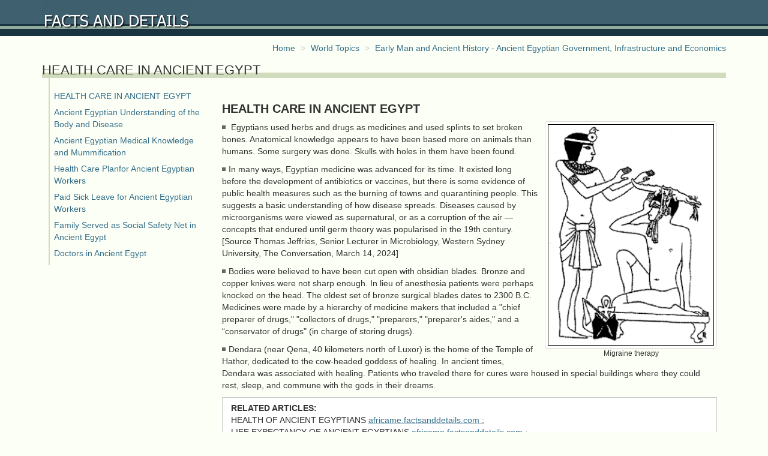

--- FILE ---
content_type: text/html; charset=utf-8
request_url: https://factsanddetails.com/world/cat56/sub404/entry-6146.html
body_size: 12302
content:
<!DOCTYPE html>
<html lang="en">
<head>
  <meta charset="utf-8">
  
<title>HEALTH CARE IN ANCIENT EGYPT | Facts and Details</title>


  
	<meta name="author" content="Jeffrey Hays">
<meta name="HandheldFriendly" content="True">
<meta name="MobileOptimized" content="320">
<meta name="viewport" content="width=device-width, initial-scale=1.0">
<meta name="format-detection" content="telephone=no">
<meta http-equiv="cleartype" content="no">
<meta http-equiv="X-UA-Compatible" content="IE=edge, chrome=1">
<meta property="og:image" content="https://factsanddetails.com/images/touch-icon/fb.png">

	

	
	<link rel="apple-touch-icon" sizes="114x114" href="https://factsanddetails.com/images/touch-icon/touch-icon_114.png">
<link rel="apple-touch-icon" sizes="72x72" href="https://factsanddetails.com/images/touch-icon/touch-icon_72.png">
<link rel="apple-touch-icon-precomposed" href="https://factsanddetails.com/images/touch-icon/touch-icon_57.png">
<link rel="shortcut icon" href="https://factsanddetails.com/images/touch-icon/touch-icon_57.png">
<link rel="stylesheet" href="https://factsanddetails.com/css/font-awesome.min.css">
<link href="/themes/system/css/acms-admin.min.css?date=20250507132630" rel="stylesheet" type="text/css" media="all">
<link rel="stylesheet" href="/themes/system/css/acms.css?date=20250507132630">
<link rel="stylesheet" href="https://factsanddetails.com/css/style.css">

	

  
	<script src="/js/library/jquery/jquery-3.6.1.min.js" charset="UTF-8"></script>

<script src="/acms.js?uaGroup=PC&amp;domains=factsanddetails.com&amp;jsDir=js/&amp;themesDir=/themes/&amp;bid=3&amp;cid=778&amp;eid=6146&amp;bcd=world&amp;jQuery=3.6.1&amp;jQueryMigrate=migrate-3.0.1&amp;mediaClientResize=on&amp;fulltimeSSL=1&amp;v=8a6fc0c6f5a1dcf2d8ca1eb3b5c7d817&amp;umfs=20M&amp;pms=20M&amp;mfu=20&amp;lgImg=width:1280&amp;jpegQuality=95&amp;mediaLibrary=on&amp;edition=standard&amp;urlPreviewExpire=48&amp;timemachinePreviewDefaultDevice=PC&amp;ccd=cat56/sub404&amp;ecd=entry-6146.html&amp;scriptRoot=/" charset="UTF-8" id="acms-js"></script>

<script src="https://factsanddetails.com/js/bootstrap.js"></script>
<script src="https://factsanddetails.com/js/original.js"></script><!--[if lt IE 9]>
<script src="http://html5shiv.googlecode.com/svn/trunk/html5.js"></script><![endif]-->


<script>
  var _gaq = _gaq || [];
  _gaq.push(['_setAccount', 'UA-38213918-1']);
  _gaq.push(['_trackPageview']);
  (function() {
    var ga = document.createElement('script'); ga.type = 'text/javascript'; ga.async = true;
    ga.src = ('https:' == document.location.protocol ? 'https://ssl' : 'http://www') + '.google-analytics.com/ga.js';
    var s = document.getElementsByTagName('script')[0]; s.parentNode.insertBefore(ga, s);
  })();
</script>

<!-- Google tag (gtag.js) -->
<script async src="https://www.googletagmanager.com/gtag/js?id=G-BGS4R72Q15"></script>
<script>
  window.dataLayer = window.dataLayer || [];
  function gtag(){dataLayer.push(arguments);}
  gtag('js', new Date());

  gtag('config', 'G-BGS4R72Q15');
</script>



	
<meta name="csrf-token" content="c1e60f071f68f974783eff7ac516973853eb1a618cd1dfb8c30b027dc5485e12"><script type="text/javascript" src="/js/dest/vendor.js?date=20250507132630" charset="UTF-8" async defer></script>
<script type="text/javascript" src="/js/dest/index.js?date=20250507132630" charset="UTF-8" async defer></script>
<meta name="generator" content="a-blog cms" />
</head>



<body id="unloginMode" class="entry">

<div class="container">
  
  <header>
  <div class="siteLogo">
    <a href="https://factsanddetails.com/"><img src="/themes/fad@site2020/images/logo.gif" alt="Facts and Details"></a>
  </div>
</header>

  

  




  
<div class="topicpath clearfix">
  <ol class="breadcrumb pull-right visible-lg visible-md">
    <li><a href="https://factsanddetails.com/">Home</a></li>
    
    <li><a href="https://factsanddetails.com/world/">World Topics</a></li>
    <li><a href="https://factsanddetails.com/world/cat56/sub404/">Early Man and Ancient History - Ancient Egyptian Government, Infrastructure and Economics</a></li>
    
    
  </ol>
</div>
<h1 class="article-title">HEALTH CARE IN ANCIENT EGYPT</h1>
<div class="headlines col-md-3">
  
  <div id="table-of-contents"></div>
  
</div>
<div class="col-md-9">
  <div class="mainText">
    <article class="world cat56 sub404">
      


<!-- 1記事▼▼ -->




<article class="entry clearfix ">
	

	<!-- エントリーのタイトル　開始▼▼ -->
	
	<div class="acms-entry entry-column">
		<div class="acms-grid entry-column-grid">
			<!-- カスタムフィールドの読み込み -->
			



			
			



<!-- テキスト -->

<h3>HEALTH CARE IN ANCIENT EGYPT</h3>

<p><span class="right"> <img src="https://factsanddetails.com/media/2/20120216-health Migraine_Therapy.png" width="287" hight="382" alt="20120216-health Migraine_Therapy.png" title="20120216-health Migraine_Therapy.png" /> <br/> Migraine therapy<br/> </span>  Egyptians used herbs and drugs as medicines and used splints to set broken bones. Anatomical knowledge appears to have been based more on animals than humans. Some surgery was done. Skulls with holes in them have been found.</p>

<p>In many ways, Egyptian medicine was advanced for its time. It existed long before the development of antibiotics or vaccines, but there is some evidence of public health measures such as the burning of towns and quarantining people. This suggests a basic understanding of how disease spreads. Diseases caused by microorganisms were viewed as supernatural, or as a corruption of the air — concepts that endured until  germ theory was popularised in the 19th century. [Source Thomas Jeffries, Senior Lecturer in Microbiology, Western Sydney University, The Conversation, March 14, 2024]</p>

<p>Bodies were believed to have been cut open with obsidian blades. Bronze and copper knives were not sharp enough. In lieu of anesthesia patients were perhaps knocked on the head. The oldest set of bronze surgical blades dates to 2300 B.C.  Medicines were made by a hierarchy of medicine makers that included a "chief preparer of drugs," "collectors of drugs," "preparers," "preparer's aides," and a “conservator of drugs" (in charge of storing drugs).</p>

<p>Dendara (near Qena, 40 kilometers north of Luxor) is the home of the Temple of Hathor, dedicated to the cow-headed goddess of healing. In ancient times, Dendara was associated with healing. Patients who traveled there for cures were housed in special buildings where they could rest, sleep, and commune with the gods in their dreams.</p>

<p class="linkbox"><strong> RELATED ARTICLES: </strong>
<br> HEALTH OF ANCIENT EGYPTIANS <a href="https://africame.factsanddetails.com/article/entry-202.html"> africame.factsanddetails.com </a>;
<br> LIFE EXPECTANCY OF ANCIENT EGYPTIANS <a href="https://africame.factsanddetails.com/article/entry-1189.html"> africame.factsanddetails.com </a>;
<br> ANCIENT EGYPTIAN VIEWS ABOUT HEALTH <a href="https://africame.factsanddetails.com/article/entry-1191.html"> africame.factsanddetails.com </a>;
<br> DISEASE IN ANCIENT EGYPT: MALARIA, CANCER, PLAGUES <a href="https://factsanddetails.com/world/cat56/sub404/entry-6405.html"> factsanddetails.com </a>;
<br> HEALTH PROBLEMS IN ANCIENT EGYPT: INJURIES, ANEMIA, CLOGGED ARTERIES <a href="https://africame.factsanddetails.com/article/entry-1192.html"> africame.factsanddetails.com </a>;
<br> DOCTORS AND MEDICAL TREATMENT IN ANCIENT EGYPT <a href="https://africame.factsanddetails.com/article/entry-1193.html"> africame.factsanddetails.com </a>;
<br> MEDICINES IN ANCIENT EGYPT <a href="https://africame.factsanddetails.com/article/entry-1190.html"> africame.factsanddetails.com </a></p>

<p><strong>  Websites on Ancient Egypt: </strong>  UCLA Encyclopedia of Egyptology,<a href="https://escholarship.org/uc/nelc_uee"> escholarship.org </a>;  Internet Ancient History Sourcebook: Egypt <a href="https://sourcebooks.fordham.edu/ancient/asbook04.asp">sourcebooks.fordham.edu </a>;   Discovering Egypt <a href="https://discoveringegypt.com/"> discoveringegypt.com</a>; 
BBC History: Egyptians <a href="http://www.bbc.co.uk/history/ancient/egyptians/"> bbc.co.uk/history/ancient/egyptians </a>;
Ancient History Encyclopedia on Egypt <a href="https://www.ancient.eu/egypt"> ancient.eu/egypt</a>;
Digital Egypt for Universities. Scholarly treatment with broad coverage and cross references (internal and external). Artifacts used extensively to illustrate topics. <a href="http://www.ucl.ac.uk/museums-static/digitalegypt//"> ucl.ac.uk/museums-static/digitalegypt </a>;
British Museum: Ancient Egypt <a href="http://www.ancientegypt.co.uk/menu.html"> ancientegypt.co.uk</a>;
Egypt’s Golden Empire <a href="http://www.pbs.org/empires/egypt/index.html"> pbs.org/empires/egypt</a>;
Metropolitan Museum of Art <a href="https://www.metmuseum.org/about-the-met/curatorial-departments/egyptian-art"> www.metmuseum.org </a>;
Oriental Institute Ancient Egypt (Egypt and Sudan) Projects<a href="https://oi.uchicago.edu/research/projects/oriental-institute-ancient-egypt-egypt-and-sudan-projects"> </a>;
Egyptian Antiquities at the Louvre in Paris <a href="https://www.louvre.fr/en/explore/the-palace/the-guardian-of-egyptian-art"> louvre.fr/en/departments/egyptian-antiquities</a>;
KMT: A Modern Journal of Ancient Egypt <a href="http://www.kmtjournal.com/"> kmtjournal.com</a>;
Egypt Exploration Society<a href="https://www.ees.ac.uk/"> ees.ac.uk </a>;
Amarna Project <a href="http://www.amarnaproject.com/"> amarnaproject.com</a>; Abzu: Guide to Resources for the Study of the Ancient Near East  <a href="http://www.etana.org/abzubib"> etana.org</a>;
Egyptology Resources <a href="https://www.fitzmuseum.cam.ac.uk/er/"> fitzmuseum.cam.ac.uk</a></p>

<hr style="border: none; height: 2px; background-color: blue;">

<p class="linkbox"> <strong> RECOMMENDED BOOKS:</strong>
<br> “The Medicine of the Ancient Egyptians: 1: Surgery, Gynecology, Obstetrics, and Pediatrics” by Eugen Strouhal, Bretislav Vachala , et al. (2021) <a href="https://amzn.to/4bZSnDe"> Amazon.com</a>; 
<br> “Medicine of the Ancient Egyptians: 2: Internal Medicine” by Eugen Strouhal, Bretislav Vachala, Hana Vymazalová <a href="https://amzn.to/4iNqCAG"> Amazon.com</a>; 
<br> “Ancient Egyptian Medicine” by John F. Nunn (2002) <a href="https://amzn.to/4it0niA"> Amazon.com</a>;
<br> “Medicine and Healing Practices in Ancient Egypt” by Rosalie David and Roger Forshaw  (2023) <a href="https://amzn.to/3RkZWed"> Amazon.com</a>; 
<br> “An Ancient Egyptian Herbal” by Lise Manniche (2006) <a href="https://amzn.to/4hMRWO6"> Amazon.com</a>; 
<br> “The Papyrus Ebers: Ancient Egyptian Medicine” by Cyril P. Bryan (Translator) 2021) <a href="https://amzn.to/4bTD3YN"> Amazon.com</a>;
<br> “The Edwin Smith Papyrus: Updated Translation of the Trauma Treatise and Modern Medical Commentaries” by Gonzalo M. Sanchez and Edmund S. Meltzer (2012) <a href="https://amzn.to/4l3u7Ek"> Amazon.com</a>;
<br> “Pharmacy and Medicine in Ancient Egypt: Proceedings of the Conference Held in Barcelona (2018) by Rosa Dinares Sola, Mikel Fernandez Georges, Maria Rosa Guasch Jane <a href="https://amzn.to/4iBwJru"> Amazon.com</a>; 
<br> “Health and Medicine in Ancient Egypt: Magic and Science” by Paula Alexandra Da Silva Veiga (2009) <a href="https://amzn.to/4j25lTn"> Amazon.com</a>; 
<br> “Healthmaking in Ancient Egypt: The Social Determinants of Health at Deir El-Medina 
by Anne E. Austin (2024) <a href="https://amzn.to/4c6cYpO"> Amazon.com</a>; 
<br> “Science and Secrets of Early Medicine: Egypt, Mesopotamia, India, China, Mexico, Peru”
By Jurgen Thorwald (1963) <a href="https://amzn.to/4iCwIUt"> Amazon.com</a>; 
<br> “Ancient Medicine” (Sciences of Antiquity) by Vivian Nutton (2012) <a href="https://amzn.to/4bTRJam"> Amazon.com</a>;
<br>“Illness and Health Care in the Ancient Near East: The Role of the Temple in Greece, Mesopotamia, and Israel” (Harvard Semitic Monographs) by Hector Avalos (1995)
<br> “Red Land, Black Land: Daily Life in Ancient Egypt” by Barbara Mertz <a href="https://amzn.to/4iEjB54"> Amazon.com</a>;
<br> “Lives of the Ancient Egyptians: Pharaohs, Queens, Courtiers and Commoners” by Toby Wilkinson (2007) <a href="https://amzn.to/4iGmySA"> Amazon.com</a>;
<br>"The Ancient Egyptians: Life in the Old Kingdom" by Jill Kamil (1998) <a href="https://amzn.to/4iqNqGc"> Amazon.com</a>; 

</p>

<hr style="border: none; height: 2px; background-color: blue;">

<h3>Ancient Egyptian Understanding of the Body and Disease</h3>

<p>Albert Zink, head of the Institute for Mummy Studies in Bolzona, Italy, told Business Insider the ancient Egyptians are thought to have had an adept understanding of medical practices.  “They wouldn't have known things we would now take for granted, like how a heart functions, how microbes cause infection, or how rogue cells cause cancer — but they did have a fairly good idea of how to treat symptoms of disease, Zink said.  "We know from other evidence, like papyrus, that they had a good experience of treating wounds and injuries," said Zink. [Source: Marianne Guenot, Business Insider, January 14, 2022]</p>

<p>Christina Riggs of the University of East Anglia wrote: “Medical papyri, spells for healing, and physical anthropology are three sources for understanding the body and disease in ancient Egypt. There was minimal allowance in Egyptian art for the representation of disease or deformity... Illness, aging, and, after death, putrefaction were conceptualized in the Egyptian world-view as bodily problems that could be countered by healing, fertility and rejuvenation, and the process of mummification, thereby restoring function and wholeness to the human body.” [Source: Christina Riggs, University of East Anglia, UK, UCLA Encyclopedia of Egyptology 2010, <a href="https://escholarship.org/uc/item/8f21r7sj"> escholarship.org </a>]</p>

<p>Studies have shown that providing clean water and sanitation can bring about tremendous benefits. People live longer, stay healthier and become productive while health care costs go down. People have realized the importance of clean  water for some time. A tomb from ancient Egypt dated to 1450 B.C.  depicts an elaborate filtering system. The ancient Greeks and especially the Romans devoted a lot of energy and resources to clean water.</p>

<h3>Ancient Egyptian Medical Knowledge and Mummification</h3>













































<hr class="clearHidden">





<!-- 画像 -->
<div class="column-image-left">
		<img class="js-lazy-load columnImage"
			 src="/themes/system/images/placeholder/image.svg"
			 data-src="https://factsanddetails.com/archives/003/201811/5bee46f53b5b5.jpg"
			 alt=""
			 width="322"
			 height="272">
	<p class="caption">ancient Egyptian medical tools</p>
</div>






































<!-- テキスト -->

<p>According to Minnesota State University, Mankato: “The Egyptians were advanced medical practitioners for their time. They were masters of human anatomy and healing mostly due to the extensive mummification ceremonies. This involved removing most of the internal organs including the brain, lungs, pancreas, liver, spleen, heart and intestine. The Egyptians had (and this is an understatement) a basic knowledge of organ functions within the human body (save for the brain and heart which they thought had opposite functions). This knowledge of anatomy, as well as (in the later dynasties) the later crossover of knowledge between the Greeks and other culture areas, led to an extensive knowledge of the functioning of the organs, and branched into many other medical practices. Further, it was not uncommon in both early and later dynasties for scholars from ancient Greece and other parts of the Mediterranean to study the medical practitioners of Ancient Egypt. Of the most notable of these traveling scholars was, Herodotus and Pliny, both Greek scholars, whose contribution to the ancient and modern medical records, reached from the time of Ancient Egypt and into the modern era. [Source: Minnesota State University, Mankato, ethanholman.com &#43;&#93;</p>

<p>“Though the Egyptians were effective healers, they did not have a clear knowledge of cellular biology or of germ theory, so it would be inappropriate to attribute the use of Yeast's as an antibiotic; as the curative effects behind the use of antibiotics were not known until well into modern times. Yet one must admire the ingenuity of the Egyptians, which undoubtedly has it's place within the compendium of human medical history. The largest of these medicinal compendiums was compiled by Hermes (a healer of Greek origin who studied in Egypt), and consisted of six books. The first of these six books was directly related to anatomy, the rest served as a book of physic, and as apothecaries. Though Hermes was not the first to compile much of the information about Egyptian medical practices, beginning early on with the pharaoh Athothes (the second king of Egypt), the Egyptians are credited with being the first to use and record advanced medical practices. &#43;\</p>

<p>Christina Riggs of the University of East Anglia wrote: “The anatomical knowledge gained through the practice of mummification may have contributed to Egyptian conceptions of the sectioned or fragmented body, and it certainly informed Egyptian medical practices. Evidence from medical papyri and from surviving mummies reveals that the Egyptians recognized the role of the brain, were generally familiar with blood circulation, and could treat wounds and broken limbs, and nurture the physically disabled or frail. Gynecological health is a concern of medical papyri from el-Lahun, suggesting that male doctors sometimes treated female patients; however, as in almost all traditional cultures, childbirth was probably attended only by women. The bodily processes of gestation, birth, and breastfeeding were the basis of some elite cultural formulations in visual culture and ritual activities, such as the iconography of Isis and Horus, and perhaps the performance of the Opening of the Mouth. [Source: Christina Riggs, University of East Anglia, UK, UCLA Encyclopedia of Egyptology 2010, <a href="https://escholarship.org/uc/item/8f21r7sj"> escholarship.org </a> ]</p>

<h3>Health  Care Planfor Ancient Egyptian Workers</h3>

<p>Stanford archaeologist Anne Austin is involved in the excavation of the artisans village of Deir el-Medina, near Luxor and the Valley of the Kings, where she told the Washington Post residents were beneficiaries of what she calls "the world's first documented health-care plan"  with  paid sick leave, medical rations and a state-supported physician. "There was definitely a lot of paperwork we still don't understand the purpose of, or why it has the level of detail that it does," Austin told The Post, noting that exacting documentation of worker sick days, for example, is not always reflected by a deduction in their pay. "It seems like they were documenting things because they had to record them, but not necessarily because they planned to use the information."  [Source: Peter Holley, Washington Post, November 22, 2014 ]</p>

<p>Austin — at the time a postdoctoral scholar in Stanford's history department and a specialist in osteo-archaeology — was able to determine that the grueling work took a serious toll on the men's bodies. Peter Holley wrote in the Washington Post: Making the weekly hike from their family homes to a temporary work camp in Deir el-Medina was equivalent to climbing the Great Pyramid of Giza, due to steep changes in elevation. Their daily trek, with gear and equipment, into the Valley of the Kings and back, was the same as descending and ascending a 36-story building, Austin said. Today, the distance is about 1,000 stone steps. "Arthritis is something you could easily see in the bones," Austin said. "It was mostly concentrated in the workers' knees and ankles."</p>













































<hr class="clearHidden">





<!-- 画像 -->
<div class="column-image-right">
		<img class="js-lazy-load columnImage"
			 src="/themes/system/images/placeholder/image.svg"
			 data-src="https://factsanddetails.com/archives/003/201811/5bee46f55155a.jpg"
			 alt=""
			 width="326"
			 height="365">
	<p class="caption">pressure-produced anasthesia</p>
</div>






































<!-- テキスト -->

<p>Despite access to  this "uniquely comprehensive health care,"  workers didn't always take advantage of it, Austin said. One man continued working despite suffering from a condition known as osteomyelitis, the result of a blood-borne infection. Austin was able to determine the man had the condition by studying his mummified remains. "The remains suggest that he would have been working during the development of this infection," Austin told Stanford News. This suggested that the man might have felt pressure to continue. "Rather than take time off, for whatever reason, he kept going," she said.”</p>

<p>Austin wrote in The Conversation: In some cases the workmen were actually working through their illnesses.  For example in one text, the workman Merysekhmet attempted to go to work after being sick. The text tells us that he descended to the King’s Tomb on two consecutive days, but was unable to work. He then hiked back to the village of Deir el-Medina where he stayed for the next ten days until he was able to work again. Though short, these hikes were steep: the trip from Deir el-Medina to the royal tomb involved an ascent greater than climbing to the top of the Great Pyramid. Merysekhmet’s movements across the Theban valleys were likely at the expense of his own health.  This suggests that sick days and medical care were not magnanimous gestures of the Egyptian state, but were rather calculated health care provisions designed to ensure that men like Merysekhmet were healthy enough to work. [Source: Anne Austin, Assistant Teaching Professor, University of Missouri-St. Louis, The Conversation, May 3, 2021]</p>

<h3>Paid Sick Leave for Ancient Egyptian Workers</h3>

<p>The workers at Deir el-Medina were highly skilled craftsmen hired to build tombs for Egyptian pharaohs.  “Workers who spent their weeks away from home... could take "paid sick leave" or "visit a clinic for a checkup," Austin said. During the 19th dynasty of Egypt and the 12th (1292-1077 B.C.), when workers were primarily housed in the area, there were even two separate health-care networks at Deir el-Medina, Austin told the Stanford News. The first was a "professional state-subsidized network" for workers; the other was a private network for family and friends.  [Source: Peter Holley, Washington Post, November 22, 2014 ]</p>

<p>“"What surprised me was seeing the ways people who were associated with the workmen were provided for," Austin said. "There is evidence to suggest work men would get time off to take care of wives and daughters when they were menstruating.""For decades," according to a Stanford news release, "Egyptologists have seen evidence of these health-care benefits in the well preserved written records from the site." But Austin was the first to lead a "detailed study of human remains at the site."</p>

<p>Austin wrote in The Conversation: “The village was allotted extra support: the Egyptian state paid them monthly wages in the form of grain and provided them with housing and servants to assist with tasks like washing laundry, grinding grain and porting water. Their families lived with them in the village, and their wives and children could also benefit from these provisions from the state.  [Source: Anne Austin, Assistant Teaching Professor, University of Missouri-St. Louis, The Conversation, May 3, 2021]</p>

<p>Among these texts are numerous daily records detailing when and why individual workmen were absent from work. Nearly one-third of these absences occur when a workman was too sick to work. Yet, monthly ration distributions from Deir el-Medina are consistent enough to indicate that these workmen were paid even if they were out sick for several days.  These texts also identify a workman on the crew designated as the swnw, physician. The physician was given an assistant and both were allotted days off to prepare medicine and take care of colleagues. The Egyptian state even gave the physician extra rations as payment for his services to the community of Deir el-Medina.</p>

<h3>Family Served as Social Safety Net in Ancient Egypt</h3>

<p>Anne Austin wrote in The Conversation:  In cases where these provisions from the state were not enough, the residents of Deir el-Medina turned to each other. Personal letters from the site indicate that family members were expected to take care of each other by providing clothing and food, especially when a relative was sick. These documents show us that caretaking was a reciprocal relationship between direct family members, regardless of gender or age. Children were expected to take care of both parents just as parents were expected to take care of all of their children.  [Source:Anne Austin, Assistant Teaching Professor, University of Missouri-St. Louis, The Conversation, May 3, 2021]</p>

<p>“When family members neglected these responsibilities, there were fiscal and social consequences. In her will, the villager Naunakhte indicates that even though she was a dedicated mother to all of her children, four of them abandoned her in her old age. She admonishes them and disinherits them from her will, punishing them financially, but also shaming them in a public document made in front of the most senior members of the Deir el-Medina community.</p>

<p>“This shows us that health care at Deir el-Medina was a system with overlying networks of care provided through the state and the community. While workmen counted on the state for paid sick leave, a physician, and even medical ingredients, they were equally dependent on their loved ones for the care necessary to thrive in ancient Egypt.</p>

<h3>Doctors in Ancient Egypt</h3>

<p>The Egyptians were one of the first people to have practicing physicians. The oldest known physician, Imhotep, lived around 2725 B.C. He was also a high official, the designer of famous Step Pyramid and astrologer who achieved such high status that he made into a god. The Egyptians had dentists and obstetricians. Egyptian physicians often specialized in a specific part of the body, such as the stomach, eyes and bowels.[Source:  Page of Egyptian Medicine ~]</p>













































<hr class="clearHidden">





<!-- 画像 -->
<div class="column-image-left">
		<img class="js-lazy-load columnImage"
			 src="/themes/system/images/placeholder/image.svg"
			 data-src="https://factsanddetails.com/archives/003/201811/5bee46f55eece.jpg"
			 alt=""
			 width="252"
			 height="365">
	<p class="caption">court physician Niankhre</p>
</div>






































<!-- テキスト -->

<p>Egyptian doctors were fairly knowledgeable about the human body. They studied the structure of the brain, and knew that the pulse was related to the heart. They could cure many illnesses and set broken bones. There is evidence Doctors in Ancient Egypt underwent years of training at temple schools in areas such as interrogation, inspection, and palpation. Some surgery was done. Skulls with holes in them have been found. ~</p>

<p>Like modern doctors, Ancient Egyptian doctors gave out prescriptions for medicines. One from the Ptolemaic era, written in Greek, contained lead monoxide as one of its ingredients.</p>

<p>Surgical tools used by a Egyptian doctors included: knives, adrill, saw, forceps or pincers, censer, hooks, bags tied with string, beaked vessel, vase with burning incense, Horus eyes, scales, pot with flowers of Upper and Lower Egypt, pot on pedestal, graduated cubit or papyrus, scroll without side knot (or a case holding reed scalpels), shears, spoons. ~</p>

<p>Image Sources:  Wikimedia Commons</p>

<p>Text Sources: UCLA Encyclopedia of Egyptology,<a href="https://escholarship.org/uc/nelc_uee"> escholarship.org </a>;  Internet Ancient History Sourcebook: Egypt <a href="https://sourcebooks.fordham.edu/ancient/asbook04.asp">sourcebooks.fordham.edu </a>;  Tour Egypt,   Minnesota State University, Mankato, ethanholman.com;   Mark Millmore, discoveringegypt.com <a href="https://discoveringegypt.com/"> discoveringegypt.com</a>; Metropolitan Museum of Art, National Geographic, Smithsonian magazine, New York Times, Washington Post, Los Angeles Times,  Discover magazine, Times of London, Natural History magazine, Archaeology magazine, The New Yorker, BBC, Encyclopædia Britannica, Time, Newsweek, Wikipedia, Reuters, Associated Press, The Guardian, AFP, Lonely Planet Guides, “World Religions” edited by Geoffrey Parrinder (Facts on File Publications, New York);  “History of Warfare” by John Keegan (Vintage Books); “History of Art” by H.W. Janson  Prentice Hall, Englewood Cliffs, N.J.),  Compton’s Encyclopedia and various books and other publications.</p>

<p>Last updated August 2024</p>













































			<hr class="clearHidden" />
			
			<!-- 続きを読む -->
			

			
			<!-- カスタムフィールドの読み込み -->
			


			
		</div>
	</div>
	

	

	

	<div class="acms-box-medium">
	

	</div>

</article>

<!-- 1記事▲▲ -->



    </article>
  </div>
  
  <div class="amazonAds"></div>
  
  <div class="snsBtn">
    <ul class="list-inline">
      <li class="snsBtn_fbShare"><a href="http://www.facebook.com/share.php?u=https://factsanddetails.com/world/cat56/sub404/entry-6146.html" onclick="window.open(this.href, 'FBwindow', 'width=650, height=450, menubar=no, toolbar=no, scrollbars=yes'); return false;" class="btn btn-default"><i aria-hidden="true" class="fa fa-facebook-square fa-lg"></i>&nbsp;Facebook</a></li>
      <li class="snsBtn_twShare"><a href="http://twitter.com/share?url=https://factsanddetails.com/world/cat56/sub404/entry-6146.html" target="_blank" class="btn btn-default"><i aria-hidden="true" class="fa fa-twitter-square fa-lg"></i>&nbsp;Twitter</a></li>
      <li class="snsBtn_gpShare"><a href="https://plus.google.com/share?url=https://factsanddetails.com/world/cat56/sub404/entry-6146.html" onclick="window.open(this.href, 'Gwindow', 'width=650, height=450, menubar=no, toolbar=no, scrollbars=yes'); return false;" class="btn btn-default"><i aria-hidden="true" class="fa fa-google-plus-square fa-lg"></i>&nbsp;Google+</a></li>
      <li class="snsBtn_mlShare"><a href="mailto:?body=https://factsanddetails.com/world/cat56/sub404/entry-6146.html" target="_blank" title="e-mail a link to this page" class="btn btn-default"><i aria-hidden="true" class="fa fa-envelope fa-lg"></i>&nbsp;e-mail</a></li>
    </ul>
  </div>
  <p class="link-pagetop text-right"><a href="#"><span class="glyphicon glyphicon-arrow-up"></span>&nbsp;Page Top</a></p>
  <div class="message">
    <p>This site contains copyrighted material the use of which has not always been authorized by the copyright owner. Such material is made available in an effort to advance understanding of country or topic discussed in the article. This constitutes 'fair use' of any such copyrighted material as provided for in section 107 of the US Copyright Law. In accordance with Title 17 U.S.C. Section 107, the material on this site is distributed without profit. If you wish to use copyrighted material from this site for purposes of your own that go beyond 'fair use', you must obtain permission from the copyright owner. If you are the copyright owner and would like this content removed from factsanddetails.com, please contact me.</p>
  </div>
</div>

</div>


<footer class="text-center">
  <ul class="list-inline">
    <li><a href="https://factsanddetails.com/about.html">About This Project</a></li>
    <li><a href="https://factsanddetails.com/support.html">Support and Donations</a></li>
  </ul>
  <form action="" method="post" class="form-inline">
    <div class="form-group">
      <input type="text" name="keyword" value="" placeholder="keyword" class="form-control">
      <input type="text" name="iebug" value="" style="display:none;">
      <input type="hidden" name="tpl" value="search.html">
      <input type="hidden" name="bid" value="1">
    </div>
    <input type="submit" name="ACMS_POST_2GET" value="Search!" class="btn btn-default">
  <input type="hidden" name="formUniqueToken" value="4ea10080fbfa9ef474094205d2b893264202e3cdb82336422cad02bce0bba845">
<input type="hidden" name="formToken" value="c1e60f071f68f974783eff7ac516973853eb1a618cd1dfb8c30b027dc5485e12">
</form>
  <p class="contact">Questions or comments, e-mail ajhays98@yahoo.com</p>
  <p class="copyright"><small>&copy; 2008-2026, factsanddetails.com</small></p>
</footer>



</body>
</html>

--- FILE ---
content_type: application/javascript; charset=UTF-8
request_url: https://factsanddetails.com/js/original.js
body_size: 1225
content:
$(function(){

  // Table of Contents
  if($(".mainText h3").length > 0){
    var elm = $("<ul class='list-unstyled'></ul>");
    $(".mainText h3").each(function(i) {
      var current = $(this);
      current.attr("id", "chapter-" + i);
      elm.append("<li><a href='#chapter-" + i + "'>" + current.html() + "</a></li>");
    });
    $("#table-of-contents")
      .append(elm);
    return false;
  }
  else {
    $("#table-of-contents").css("display","none");
  }

  // Category Menu
  var mainCategory = $(".mainText > .mainList > li");
  var mainCategoryAnchors = mainCategory.children("a");
  var subCategory = $(".mainText .mainList ul li");
  var subCategoryAnchors = subCategory.find("a");
  subCategory.hide();
  mainCategoryAnchors.click(function(event) {
    event.preventDefault();
    var currentSubMenu = $("+ ul li",this);
    subCategory.hide();
    currentSubMenu.show();
  });

});

// Paragraph Mark
$(function(){
  $(".mainText article p:contains('.')").addClass("mark");
  $(".mainText article p:contains('Text Sources:')").removeClass("mark");
  $(".mainText article p > strong").parent("p").removeClass("mark");
  $(".mainText article p:empty").removeClass("mark");
});

// Quotation Replace
$(function(){
  $('.fad1 .js-replace').each(function(){
    var txt = $(this).html();
    $(this).html(
      txt
        .replace(/[^A-Za-z0-9]s /g,"\'s ") // Mike's
        .replace(/n[^A-Za-z]t /g,"n\'t ") // isn't
        .replace(/[^A-Za-z]ve /g,"\'ve ") // I've
        .replace(/[^A-Za-z]ll /g,"\'ll ") // We'll
        .replace(/[^A-Za-z]re /g,"\'re ") // We're
        .replace(/e[^\sA-Za-z]d/g,"e\'d") // e'd
        .replace(/ I[^A-Za-z]m /g," I\'m ") // I'm

        // ピリオド＋（スペース・不等号・クォーテーション・括弧・カンマ・アルファベット・数字、以外）
        .replace(/\.[^\s\<\>\"\'\(\)\,\.A-Za-z0-9_]/g,"\.\"")
        // 上の修正でピリオドが４連続する場合に１つ削る
        .replace(/\.\.\.\./g,"\.\.\.")

        // ピリオド＋（スペース・不等号・クォーテーション・アルファベット・数字、以外）
        .replace(/\,[^\s\<\>\"\'A-Za-z0-9_]/g,"\,\"")

    );
  });
});

// Trans Link
$(function(){
  $(".mainList li a[title!='']").each(function(){
    var transLink = $(this).attr("title");
    $(this).attr("href", transLink);
    $(this).append("<span class='glyphicon glyphicon-new-window icon_transLink'></span>");
    $(this).attr("target", "_blank");
    $(this).attr("title", "");
  });
});


// Responsive for URL imgaes
$(function(){
  $(".column-eximage-left").removeAttr("style");
  $(".column-eximage-right").removeAttr("style");
  $(".column-eximage-auto").removeAttr("style");
});

// max-width & height for Youtube
$(function(){
  $("p.youtube iframe").each(function(){
    var iFrameWidth = $(this).attr("width") + "px";
    var iFrameHeight = $(this).attr("height") + "px";
    $(this).css("maxWidth", iFrameWidth);
    $(this).css("maxHeight", iFrameHeight);
  });
});


/*
$(function(){
  $('.js-replace').each(function(){
    var txt = $(this).html();
    $(this).html(
      txt
        .replace(/ isn[^a-z]t /g," isn't ")
        .replace(/ don[^a-z]t /g," don't ")
        .replace(/ dosen[^a-z]t /g," dosen't ")
        .replace(/ won[^a-z]t /g," won't ")
        .replace(/ I[^a-z]ve /g," I've ")
        .replace(/ Xi[^a-z]s /g," Xi's ")
        .replace(/ Mao[^a-z]s /g," Mao's ")
        .replace(/ Japan[^a-z]s /g," Japan's ")
        .replace(/ China[^a-z]s /g," China's ")
    );
  });
});
*/


// Quotation Replace 20150629
/*
$(function(){
  $('.fad1 .js-replace').each(function(){
    var txt = $(this).html();
    $(this).html(
      txt
        .replace(/[^A-Za-z]s /g,"\'s ") // Mike's
        .replace(/n[^A-Za-z]t /g,"n\'t ") // isn't
        .replace(/[^A-Za-z]ve /g,"\'ve ") // I've
        .replace(/[^A-Za-z]ll /g,"\'ll ") // We'll
        .replace(/[^A-Za-z]re /g,"\'re ") // We're
        .replace(/e[^A-Za-z]d/g,"e\'d") // e'd
        .replace(/ I[^A-Za-z]m /g," I\'m ") // I'm

        // ピリオド＋（スペース・不等号・クォーテーション・アルファベット・数字、以外）
        .replace(/\.[^\s\<\>\"\'A-Za-z0-9_]/g,"\.\"")
        .replace(/\,[^\s\<\>\"\'A-Za-z0-9_]/g,"\,\"")

    );
  });
});
*/
